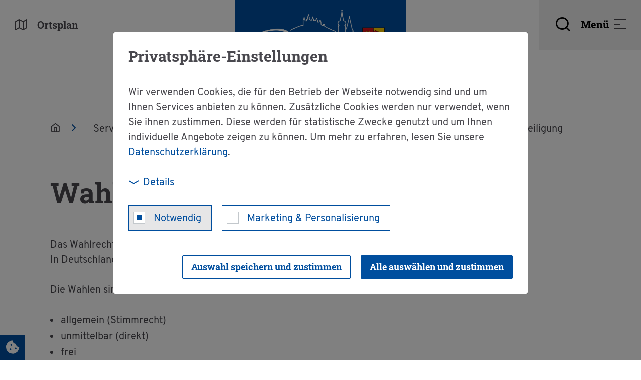

--- FILE ---
content_type: text/html; charset=utf-8
request_url: https://www.gemeinde-bisingen.de/service/verwaltung-buergerservice/lebenslagen-a-z/detailansicht/circumstance/wahlen-und-buergerbeteiligung/
body_size: 9226
content:
<!DOCTYPE html>
<html lang="de">
<head>

<meta charset="utf-8">
<!-- 
	Made by weber.digital (C) 2020

	This website is powered by TYPO3 - inspiring people to share!
	TYPO3 is a free open source Content Management Framework initially created by Kasper Skaarhoj and licensed under GNU/GPL.
	TYPO3 is copyright 1998-2026 of Kasper Skaarhoj. Extensions are copyright of their respective owners.
	Information and contribution at https://typo3.org/
-->


<link rel="icon" href="/fileadmin/images/favicon.ico" type="image/vnd.microsoft.icon">

<meta name="generator" content="TYPO3 CMS">
<meta name="viewport" content="width=device-width, height=device-height, initial-scale=1.0, maximum-scale=1.0, user-scalable=0">
<meta name="twitter:card" content="summary">


<link rel="stylesheet" href="/fileadmin/css/feather.css?1632833005" media="all">
<link rel="stylesheet" href="/fileadmin/css/main.css?1740587421" media="all">
<link rel="stylesheet" href="/typo3conf/ext/wes_maps/Resources/Public/Css/bootstrap-treeview.css?1632127814" media="all">
<link rel="stylesheet" href="/typo3conf/ext/wes_maps/Resources/Public/Css/styles_frontend.css?1678461926" media="all">
<link rel="stylesheet" href="/typo3conf/ext/wes_maps/Resources/Public/Css/linearicons.css?1632127815" media="all">




<script src="/fileadmin/javascript/libs/jquery.min.js?1581001954"></script>
<script src="/fileadmin/javascript/libs/bootstrap.bundle.min.js?1581002467"></script>
<script src="/typo3conf/ext/wes_maps/Resources/Public/JavaScript/bootstrap-treeview.js?1635867859"></script>
<script src="/typo3conf/ext/wes_maps/Resources/Public/JavaScript/infobubble.js?1632127820"></script>
<script src="/typo3conf/ext/wes_maps/Resources/Public/JavaScript/mustache.min.js?1632127819"></script>
<script src="/fileadmin/ext/wes_maps/javascript/wes_maps.js?1727261416"></script>
<script src="/typo3conf/ext/wes_maps/Resources/Public/JavaScript/wes_maps_extend.js?1632127815"></script>



<base href="https://www.gemeinde-bisingen.de/"><title>Gemeinde Bisingen: Lebenslage: Wahlen und Bürgerbeteiligung</title>



<script type="text/plain" data-ignore="1" data-dp-cookieDesc="layout">
    


                <div class="h2 title">Privatsphäre-Einstellungen</div>

                <p class="bodytext">
                    Wir verwenden Cookies, die für den Betrieb der Webseite notwendig sind und um Ihnen Services anbieten zu können. Zusätzliche Cookies werden nur verwendet, wenn Sie ihnen zustimmen. Diese werden für statistische Zwecke genutzt und um Ihnen individuelle Angebote zeigen zu können. Um mehr zu erfahren, lesen Sie unsere <a href="/datenschutz/" target="_blank" rel="noopener noreferrer nofollow">Datenschutzerklärung</a>.
                </p>
            



</script>
<script type="text/plain" data-ignore="1" data-dp-cookieSelect="layout">
    

<div class="dp--cookie-check">

    <div class="custom-control custom-control-inline custom-checkbox"><input
                disabled="disabled"
                class="custom-control-input dp--check-box"
                id="dp--cookie-require"
                type="checkbox"
                value=""
                checked="checked"
            /><label for="dp--cookie-require" class="custom-control-label">
                Notwendig
            </label></div><div class="custom-control custom-control-inline custom-checkbox"><input
                id="dp--cookie-marketing"
                class="custom-control-input dp--check-box"
                value=""
                name="dp--cookie-marketing"
                
            /><label for="dp--cookie-marketing" class="custom-control-label">
                Marketing &amp; Personalisierung
            </label></div>
</div>

</script>
<script type="text/plain" data-ignore="1" data-dp-cookieDetails="layout">
    

<div class="detailsBtnContainer">
    <button class="btn btn-link collapsed" type="button" data-toggle="collapse" data-target="#cookieConsentDetailsCollapse" aria-expanded="false" aria-controls="cookieConsentDetailsCollapse">
        <span class="icon"></span>Details
    </button>
</div>
<div class="collapse" id="cookieConsentDetailsCollapse">
    
                <p class="bodytext">
                    <br>
                    Mit dem Klick auf «Alle auswählen und zustimmen» stimmen Sie dem Gebrauch der Cookies zu.
                    Um Ihre Privatsphäre-Einstellungen anzupassen, wählen Sie die gewünschten Checkboxen aus und klicken Sie auf «Auswahl speichern und zustimmen».
                </p>

                <h3 class="cookieGroupTitle">Notwendig</h3>
                <p class="bodytext">
                    Wir setzen Cookies ein um den Betrieb der Website aufrecht zu erhalten. Beispielsweise um Ihnen dauerhaft die richtige Sprache zur Verfügung zu stellen.
                </p>

                <h3 class="cookieGroupTitle">Marketing &amp; Personalisierung</h3>
                <p class="bodytext">
                    Wir nutzen diese Cookies, um Ihnen maßgeschneiderte Angebote anzuzeigen, während Sie im Internet surfen. Damit dies funktioniert, teilen wir möglicherweise einige Ihrer Suchdaten mit Online Advertisern wie z.B. Google Ads. Wir speichern einige Ihrer Einstellungen, um Ihnen personalisierte Inhalte, die Ihren Interessen entsprechen, bieten zu können.
                </p>
            
</div>

</script>
<script type="text/javascript" data-ignore="1">
    window.cookieconsent_options = {
        js: '/fileadmin/ext/dp_cookieconsent/javascript/cookieconsent.js',
        css: '',
        dpCSS: '',
        overlay: {
            notice: false,
            box: {
                background: 'rgba(0,0,0,.8)',
                text: '#fff'
            },
            btn: {
                background: '#b81839',
                text: '#fff'
            }
        },
        content: {
            message:'Diese Website benutzt Cookies, die für den technischen Betrieb der Website erforderlich sind und stets gesetzt werden. Andere Cookies, um Inhalte und Anzeigen zu personalisieren und die Zugriffe auf unsere Website zu analysieren, werden nur mit Ihrer Zustimmung gesetzt. Außerdem geben wir Informationen zu Ihrer Verwendung unserer Website an unsere Partner für soziale Medien, Werbung und Analysen weiter.',
            dismiss:'Cookies zulassen!',
            allow:'Auswahl speichern und zustimmen',
            'allow-all': 'Alle auswählen und zustimmen',
            deny: 'Ablehnen',
            link:'Mehr Infos',
            href:'/datenschutz/',
            target:'_blank',
            policy: 'Cookies',

            dpRequire: 'Notwendig',
            dpStatistik: 'Statistiken',
            dpMarketing: 'Marketing',

            media: {
                notice: 'Cookie-Hinweis',
                desc: 'Durch das Laden dieser Ressource wird eine Verbindung zu externen Servern hergestellt, die Cookies und andere Tracking-Technologien verwenden, um die Benutzererfahrung zu personalisieren und zu verbessern. Weitere Informationen finden Sie in unserer Datenschutzerklärung.',
                btn: 'Erlaube Cookies und lade diese Ressource',
            },
        },
        enabled: true,
        autoOpen: true || false,
        layout: 'dpextend',
        theme: 'edgeless',
        position: 'bottom-right',
        type: 'opt-in',
        revokable: false,
        checkboxes: {"marketing":"false"},
        dismissOnScroll: parseInt('')||false,
        palette: {
            popup: {
                background: 'rgba(0,0,0,.8)',
                text: '#fff'
            },
            button: {
                background: '#b81839',
                text: '#fff',
            }
        }
    };
</script>
<script type="text/javascript" data-ignore="1" defer src="/fileadmin/ext/dp_cookieconsent/javascript/cookie.js"></script>
<!-- End Cookie Consent plugin -->

<link rel="canonical" href="https://www.gemeinde-bisingen.de/service/verwaltung-buergerservice/lebenslagen-a-z/detailansicht/circumstance/wahlen-und-buergerbeteiligung/"/>

</head>
<body class="hyphenate">
<ul id="skipLinks">
    <li>
        <a href="#navigation">Zur Navigation springen</a>
    </li>
    <li>
        <a href="#content">Zum Inhalt springen</a>
    </li>
</ul>

<a href="#" class="cookieConsentRevoke" id="cookieConsentButtonContainer">
    <span class="icon-cookie-bite-solid"></span>
</a>

<div id="pageContainer">
    <div id="page">
        <div id="headerContainer">
            <header id="header">
    <div class="headerContainerWrap">
        <div class="headerContainer">
            <div class="linksContainer">
                <a href="/service/interaktiver-ortsplan/">
                    <div class="cityMapContainer">
                        <span class="fe fe-map"></span>
                        <span>Ortsplan</span>
                    </div>
                </a>
            </div>

            <div class="logoContainer">
                <a class="navbar-brand" href="/">
                    <img src="fileadmin/images/bisingen_logo_weiss.png" alt="Bisingen Logo" class="logo">
                </a>
            </div>

            <button id="navigation" class="headerMainContainer collapsed"
                aria-expanded="false" aria-haspopup="true" aria-controls="navOverlayContainer"
                data-toggle="collapse" data-target="#navOverlayContainer">
                <span class="searchToggleContainer">
                    <span class="fe fe-search"></span>
                </span>
                <span class="menuText">Menü</span>
                <span class="navigationToggleContainer">
                    <span class="menuIcon">
                        <span></span>
                        <span></span>
                        <span></span>
                    </span>
                    <span class="cross"></span>
                </span>
            </button>
        </div>
    </div>
</header>

<div id="scrolledMenuToggleContainer">
    <div class="scrolledMenu">
        <div class="linksContainer">
            <a tabindex="-1" href="/service/interaktiver-ortsplan/">
                <div class="cityMapContainer">
                    <span class="fe fe-map"></span>
                    <span>Ortsplan</span>
                </div>
            </a>
        </div>

        <div class="logoContainer">
            <a tabindex="-1" class="navbar-brand" href="/">
                <img src="fileadmin/images/bisingen_logo_weiss.png" alt="Bisingen Logo" class="logo">
            </a>
        </div>

        <div class="headerMainContainer collapsed" data-toggle="collapse" data-target="#navOverlayContainer">
            <div class="searchToggleContainer">
                <span class="fe fe-search"></span>
            </div>

            <span class="menuText">Menü</span>

            <div class="navigationToggleContainer">
                <span class="menuIcon">
                    <span></span>
                    <span></span>
                    <span></span>
                </span>
                <span class="cross"></span>
            </div>
        </div>
    </div>
</div>

<div id="navOverlayContainer" class="collapse">
    <div class="navbarContainer">
        <nav id="mainNavigationContainer" class="navbar">
            <ul id="mainNavigation" class="navbar-nav level1"><li class="nav-item hasSub"><a href="/leben/" class="nav-link" role="button">Leben</a><button type="button" name="button" class="nextLevel">
                            <span class="fe fe-chevron-right"></span>
                        </button>                        <ul class="nav level2">
                        <li class="nav-item backLinkContainer">
                            <button type="button" name="button" class="prevLevel">
                                <span class="fe fe-chevron-left"></span>
                                <span class="nav-link">Leben</span>
                            </button>
                        </li><li class="nav-item"><a href="/leben/familienfreundliche-gemeinde/" class="nav-link" role="button">Familienfreundliche Gemeinde</a><ul class="nav level3">
                <li class="nav-item backLinkContainer">
                    <button type="button" name="button" class="prevLevel">
                        <span class="fe fe-chevron-left"></span>
                        <span class="nav-link">Familienfreundliche Gemeinde</span>
                    </button>
                </li></ul></li><li class="nav-item hasSub"><a href="/leben/kinder-jugend/" class="nav-link" role="button">Kinder & Jugend</a><button type="button" name="button" class="nextLevel">
                            <span class="fe fe-chevron-right"></span>
                        </button>                <ul class="nav level3">
                <li class="nav-item backLinkContainer">
                    <button type="button" name="button" class="prevLevel">
                        <span class="fe fe-chevron-left"></span>
                        <span class="nav-link">Kinder & Jugend</span>
                    </button>
                </li><li class="nav-item"><a href="/leben/kinder-jugend/kindertageseinrichtungen/" class="nav-link" role="button">Kindertageseinrichtungen</a><ul class="nav level4">
                <li class="nav-item backLinkContainer">
                    <button type="button" name="button" class="prevLevel">
                        <span class="fe fe-chevron-left"></span>
                        <span class="nav-link">Kindertageseinrichtungen</span>
                    </button>
                </li></ul></li><li class="nav-item"><a href="/leben/kinder-jugend/schulzentrum/" class="nav-link" role="button">Schulzentrum</a><ul class="nav level4">
                <li class="nav-item backLinkContainer">
                    <button type="button" name="button" class="prevLevel">
                        <span class="fe fe-chevron-left"></span>
                        <span class="nav-link">Schulzentrum</span>
                    </button>
                </li></ul></li><li class="nav-item"><a href="/leben/kinder-jugend/musikschule/" class="nav-link" role="button">Musikschule</a><ul class="nav level4">
                <li class="nav-item backLinkContainer">
                    <button type="button" name="button" class="prevLevel">
                        <span class="fe fe-chevron-left"></span>
                        <span class="nav-link">Musikschule</span>
                    </button>
                </li></ul></li><li class="nav-item"><a href="/leben/kinder-jugend/spielplaetze/" class="nav-link" role="button">Spielplätze</a><ul class="nav level4">
                <li class="nav-item backLinkContainer">
                    <button type="button" name="button" class="prevLevel">
                        <span class="fe fe-chevron-left"></span>
                        <span class="nav-link">Spielplätze</span>
                    </button>
                </li></ul></li><li class="nav-item"><a href="/elterntreff/" class="nav-link" role="button">Elterntreff</a><ul class="nav level4">
                <li class="nav-item backLinkContainer">
                    <button type="button" name="button" class="prevLevel">
                        <span class="fe fe-chevron-left"></span>
                        <span class="nav-link">Elterntreff</span>
                    </button>
                </li></ul></li><li class="nav-item"><a href="/leben/kinder-jugend/kinder-und-jugendbuero/" class="nav-link" role="button">Kinder- und Jugendbüro</a><ul class="nav level4">
                <li class="nav-item backLinkContainer">
                    <button type="button" name="button" class="prevLevel">
                        <span class="fe fe-chevron-left"></span>
                        <span class="nav-link">Kinder- und Jugendbüro</span>
                    </button>
                </li></ul></li><li class="nav-item"><a href="/leben/kinder-jugend/kernzeitraben/" class="nav-link" role="button">Kernzeitraben</a><ul class="nav level4">
                <li class="nav-item backLinkContainer">
                    <button type="button" name="button" class="prevLevel">
                        <span class="fe fe-chevron-left"></span>
                        <span class="nav-link">Kernzeitraben</span>
                    </button>
                </li></ul></li></ul></li><li class="nav-item"><a href="/leben/seniorinnen-und-senioren/" class="nav-link" role="button">Seniorinnen und Senioren</a><ul class="nav level3">
                <li class="nav-item backLinkContainer">
                    <button type="button" name="button" class="prevLevel">
                        <span class="fe fe-chevron-left"></span>
                        <span class="nav-link">Seniorinnen und Senioren</span>
                    </button>
                </li></ul></li><li class="nav-item hasSub"><a href="/leben/gesundheit/" class="nav-link" role="button">Gesundheit</a><button type="button" name="button" class="nextLevel">
                            <span class="fe fe-chevron-right"></span>
                        </button>                <ul class="nav level3">
                <li class="nav-item backLinkContainer">
                    <button type="button" name="button" class="prevLevel">
                        <span class="fe fe-chevron-left"></span>
                        <span class="nav-link">Gesundheit</span>
                    </button>
                </li><li class="nav-item"><a href="/leben/gesundheit/aerzte/" class="nav-link" role="button">Ärzte</a><ul class="nav level4">
                <li class="nav-item backLinkContainer">
                    <button type="button" name="button" class="prevLevel">
                        <span class="fe fe-chevron-left"></span>
                        <span class="nav-link">Ärzte</span>
                    </button>
                </li></ul></li><li class="nav-item"><a href="/leben/gesundheit/apotheken/" class="nav-link" role="button">Apotheken</a><ul class="nav level4">
                <li class="nav-item backLinkContainer">
                    <button type="button" name="button" class="prevLevel">
                        <span class="fe fe-chevron-left"></span>
                        <span class="nav-link">Apotheken</span>
                    </button>
                </li></ul></li></ul></li><li class="nav-item hasSub"><a href="/leben/bauen-wohnen/" class="nav-link" role="button">Bauen & Wohnen</a><button type="button" name="button" class="nextLevel">
                            <span class="fe fe-chevron-right"></span>
                        </button>                <ul class="nav level3">
                <li class="nav-item backLinkContainer">
                    <button type="button" name="button" class="prevLevel">
                        <span class="fe fe-chevron-left"></span>
                        <span class="nav-link">Bauen & Wohnen</span>
                    </button>
                </li><li class="nav-item"><a href="/leben/bauen-wohnen/neubaugebiete/" class="nav-link" role="button">Bauplätze der Kommune</a><ul class="nav level4">
                <li class="nav-item backLinkContainer">
                    <button type="button" name="button" class="prevLevel">
                        <span class="fe fe-chevron-left"></span>
                        <span class="nav-link">Bauplätze der Kommune</span>
                    </button>
                </li></ul></li><li class="nav-item"><a href="/leben/bauen-wohnen/bauplaetze-von-privat/" class="nav-link" role="button">Privatbauplätze</a><ul class="nav level4">
                <li class="nav-item backLinkContainer">
                    <button type="button" name="button" class="prevLevel">
                        <span class="fe fe-chevron-left"></span>
                        <span class="nav-link">Privatbauplätze</span>
                    </button>
                </li></ul></li><li class="nav-item"><a href="/leben/bauen-wohnen/foerderprogramme/" class="nav-link" role="button">Förderprogramme</a><ul class="nav level4">
                <li class="nav-item backLinkContainer">
                    <button type="button" name="button" class="prevLevel">
                        <span class="fe fe-chevron-left"></span>
                        <span class="nav-link">Förderprogramme</span>
                    </button>
                </li></ul></li></ul></li><li class="nav-item hasSub"><a href="/leben/freizeit/" class="nav-link" role="button">Freizeit</a><button type="button" name="button" class="nextLevel">
                            <span class="fe fe-chevron-right"></span>
                        </button>                <ul class="nav level3">
                <li class="nav-item backLinkContainer">
                    <button type="button" name="button" class="prevLevel">
                        <span class="fe fe-chevron-left"></span>
                        <span class="nav-link">Freizeit</span>
                    </button>
                </li><li class="nav-item"><a href="/leben/freizeit/buergerhaeuser/" class="nav-link" role="button">Bürgerhäuser</a><ul class="nav level4">
                <li class="nav-item backLinkContainer">
                    <button type="button" name="button" class="prevLevel">
                        <span class="fe fe-chevron-left"></span>
                        <span class="nav-link">Bürgerhäuser</span>
                    </button>
                </li></ul></li><li class="nav-item"><a href="/leben/freizeit/hohenzollernhalle/" class="nav-link" role="button">Hohenzollernhalle</a><ul class="nav level4">
                <li class="nav-item backLinkContainer">
                    <button type="button" name="button" class="prevLevel">
                        <span class="fe fe-chevron-left"></span>
                        <span class="nav-link">Hohenzollernhalle</span>
                    </button>
                </li></ul></li><li class="nav-item"><a href="/leben/freizeit/gemeindehallen/" class="nav-link" role="button">Gemeindehallen</a><ul class="nav level4">
                <li class="nav-item backLinkContainer">
                    <button type="button" name="button" class="prevLevel">
                        <span class="fe fe-chevron-left"></span>
                        <span class="nav-link">Gemeindehallen</span>
                    </button>
                </li></ul></li><li class="nav-item"><a href="/leben/freizeit/sportanlagen/" class="nav-link" role="button">Sportanlagen</a><ul class="nav level4">
                <li class="nav-item backLinkContainer">
                    <button type="button" name="button" class="prevLevel">
                        <span class="fe fe-chevron-left"></span>
                        <span class="nav-link">Sportanlagen</span>
                    </button>
                </li></ul></li><li class="nav-item"><a href="/leben/freizeit/sporthalle/" class="nav-link" role="button">Sporthalle</a><ul class="nav level4">
                <li class="nav-item backLinkContainer">
                    <button type="button" name="button" class="prevLevel">
                        <span class="fe fe-chevron-left"></span>
                        <span class="nav-link">Sporthalle</span>
                    </button>
                </li></ul></li></ul></li><li class="nav-item"><a href="/leben/gemeindebuecherei/" class="nav-link" role="button">Gemeindebücherei</a><ul class="nav level3">
                <li class="nav-item backLinkContainer">
                    <button type="button" name="button" class="prevLevel">
                        <span class="fe fe-chevron-left"></span>
                        <span class="nav-link">Gemeindebücherei</span>
                    </button>
                </li></ul></li><li class="nav-item"><a href="/leben/volkshochschule/" class="nav-link" role="button">Volkshochschule</a><ul class="nav level3">
                <li class="nav-item backLinkContainer">
                    <button type="button" name="button" class="prevLevel">
                        <span class="fe fe-chevron-left"></span>
                        <span class="nav-link">Volkshochschule</span>
                    </button>
                </li></ul></li><li class="nav-item"><a href="/leben/soziale-einrichtungen/" class="nav-link" role="button">Soziale Einrichtungen</a><ul class="nav level3">
                <li class="nav-item backLinkContainer">
                    <button type="button" name="button" class="prevLevel">
                        <span class="fe fe-chevron-left"></span>
                        <span class="nav-link">Soziale Einrichtungen</span>
                    </button>
                </li></ul></li><li class="nav-item"><a href="/leben/kirchen/" class="nav-link" role="button">Kirchen</a><ul class="nav level3">
                <li class="nav-item backLinkContainer">
                    <button type="button" name="button" class="prevLevel">
                        <span class="fe fe-chevron-left"></span>
                        <span class="nav-link">Kirchen</span>
                    </button>
                </li></ul></li><li class="nav-item"><a href="/leben/vereine/" class="nav-link" role="button">Vereine</a><ul class="nav level3">
                <li class="nav-item backLinkContainer">
                    <button type="button" name="button" class="prevLevel">
                        <span class="fe fe-chevron-left"></span>
                        <span class="nav-link">Vereine</span>
                    </button>
                </li></ul></li></ul></li><li class="nav-item hasSub"><a href="/schaffen/" class="nav-link" role="button">Arbeiten</a><button type="button" name="button" class="nextLevel">
                            <span class="fe fe-chevron-right"></span>
                        </button>                        <ul class="nav level2">
                        <li class="nav-item backLinkContainer">
                            <button type="button" name="button" class="prevLevel">
                                <span class="fe fe-chevron-left"></span>
                                <span class="nav-link">Arbeiten</span>
                            </button>
                        </li><li class="nav-item"><a href="/schaffen/standort-bisingen/" class="nav-link" role="button">Standort Bisingen</a><ul class="nav level3">
                <li class="nav-item backLinkContainer">
                    <button type="button" name="button" class="prevLevel">
                        <span class="fe fe-chevron-left"></span>
                        <span class="nav-link">Standort Bisingen</span>
                    </button>
                </li></ul></li><li class="nav-item"><a href="/schaffen/gewerbliche-bauplaetze/" class="nav-link" role="button">Gewerbliche Bauplätze</a><ul class="nav level3">
                <li class="nav-item backLinkContainer">
                    <button type="button" name="button" class="prevLevel">
                        <span class="fe fe-chevron-left"></span>
                        <span class="nav-link">Gewerbliche Bauplätze</span>
                    </button>
                </li></ul></li><li class="nav-item"><a href="/schaffen/ausschreibungen/" class="nav-link" role="button">Ausschreibungen</a><ul class="nav level3">
                <li class="nav-item backLinkContainer">
                    <button type="button" name="button" class="prevLevel">
                        <span class="fe fe-chevron-left"></span>
                        <span class="nav-link">Ausschreibungen</span>
                    </button>
                </li></ul></li><li class="nav-item"><a href="/schaffen/foerdermoeglichkeiten/" class="nav-link" role="button">Fördermöglichkeiten</a><ul class="nav level3">
                <li class="nav-item backLinkContainer">
                    <button type="button" name="button" class="prevLevel">
                        <span class="fe fe-chevron-left"></span>
                        <span class="nav-link">Fördermöglichkeiten</span>
                    </button>
                </li></ul></li><li class="nav-item"><a href="/schaffen/hgv/" class="nav-link" role="button">HGV</a><ul class="nav level3">
                <li class="nav-item backLinkContainer">
                    <button type="button" name="button" class="prevLevel">
                        <span class="fe fe-chevron-left"></span>
                        <span class="nav-link">HGV</span>
                    </button>
                </li></ul></li><li class="nav-item"><a href="/interkommunales-gewerbegebiet/" class="nav-link" role="button">Mögliches interkommunales Gewerbegebiet</a><ul class="nav level3">
                <li class="nav-item backLinkContainer">
                    <button type="button" name="button" class="prevLevel">
                        <span class="fe fe-chevron-left"></span>
                        <span class="nav-link">Mögliches interkommunales Gewerbegebiet</span>
                    </button>
                </li></ul></li><li class="nav-item"><a href="/schaffen/stellenangebote/" class="nav-link" role="button">Stellenangebote</a><ul class="nav level3">
                <li class="nav-item backLinkContainer">
                    <button type="button" name="button" class="prevLevel">
                        <span class="fe fe-chevron-left"></span>
                        <span class="nav-link">Stellenangebote</span>
                    </button>
                </li></ul></li></ul></li><li class="nav-item hasSub"><a href="/entdecken/" class="nav-link" role="button">Entdecken</a><button type="button" name="button" class="nextLevel">
                            <span class="fe fe-chevron-right"></span>
                        </button>                        <ul class="nav level2">
                        <li class="nav-item backLinkContainer">
                            <button type="button" name="button" class="prevLevel">
                                <span class="fe fe-chevron-left"></span>
                                <span class="nav-link">Entdecken</span>
                            </button>
                        </li><li class="nav-item hasSub"><a href="/entdecken/sehenswertes/" class="nav-link" role="button">Sehenswertes</a><button type="button" name="button" class="nextLevel">
                            <span class="fe fe-chevron-right"></span>
                        </button>                <ul class="nav level3">
                <li class="nav-item backLinkContainer">
                    <button type="button" name="button" class="prevLevel">
                        <span class="fe fe-chevron-left"></span>
                        <span class="nav-link">Sehenswertes</span>
                    </button>
                </li><li class="nav-item"><a href="/entdecken/sehenswertes/burg-hohenzollern/" class="nav-link" role="button">Burg Hohenzollern</a><ul class="nav level4">
                <li class="nav-item backLinkContainer">
                    <button type="button" name="button" class="prevLevel">
                        <span class="fe fe-chevron-left"></span>
                        <span class="nav-link">Burg Hohenzollern</span>
                    </button>
                </li></ul></li><li class="nav-item"><a href="/entdecken/sehenswertes/museum-kz-bisingen/" class="nav-link" role="button">Museum KZ Bisingen</a><ul class="nav level4">
                <li class="nav-item backLinkContainer">
                    <button type="button" name="button" class="prevLevel">
                        <span class="fe fe-chevron-left"></span>
                        <span class="nav-link">Museum KZ Bisingen</span>
                    </button>
                </li></ul></li><li class="nav-item"><a href="/entdecken/sehenswertes/bisinger-fasnet/" class="nav-link" role="button">Bisinger Fasnet</a><ul class="nav level4">
                <li class="nav-item backLinkContainer">
                    <button type="button" name="button" class="prevLevel">
                        <span class="fe fe-chevron-left"></span>
                        <span class="nav-link">Bisinger Fasnet</span>
                    </button>
                </li></ul></li><li class="nav-item"><a href="/entdecken/sehenswertes/feiern-in-bisingen/" class="nav-link" role="button">Feiern in Bisingen</a><ul class="nav level4">
                <li class="nav-item backLinkContainer">
                    <button type="button" name="button" class="prevLevel">
                        <span class="fe fe-chevron-left"></span>
                        <span class="nav-link">Feiern in Bisingen</span>
                    </button>
                </li></ul></li><li class="nav-item"><a href="/entdecken/sehenswertes/natur-landschaft/" class="nav-link" role="button">Natur & Landschaft</a><ul class="nav level4">
                <li class="nav-item backLinkContainer">
                    <button type="button" name="button" class="prevLevel">
                        <span class="fe fe-chevron-left"></span>
                        <span class="nav-link">Natur & Landschaft</span>
                    </button>
                </li></ul></li></ul></li><li class="nav-item hasSub"><a href="/entdecken/das-ist-bisingen/" class="nav-link" role="button">Das ist Bisingen</a><button type="button" name="button" class="nextLevel">
                            <span class="fe fe-chevron-right"></span>
                        </button>                <ul class="nav level3">
                <li class="nav-item backLinkContainer">
                    <button type="button" name="button" class="prevLevel">
                        <span class="fe fe-chevron-left"></span>
                        <span class="nav-link">Das ist Bisingen</span>
                    </button>
                </li><li class="nav-item hasSub"><a href="/entdecken/das-ist-bisingen/ortsteile/" class="nav-link" role="button">Ortsteile</a><button type="button" name="button" class="nextLevel">
                            <span class="fe fe-chevron-right"></span>
                        </button>                <ul class="nav level4">
                <li class="nav-item backLinkContainer">
                    <button type="button" name="button" class="prevLevel">
                        <span class="fe fe-chevron-left"></span>
                        <span class="nav-link">Ortsteile</span>
                    </button>
                </li><li class="nav-item"><a href="/entdecken/das-ist-bisingen/ortsteile/bisingen/" class="nav-link" role="button">Bisingen</a><ul class="nav level4">
                <li class="nav-item backLinkContainer">
                    <button type="button" name="button" class="prevLevel">
                        <span class="fe fe-chevron-left"></span>
                        <span class="nav-link">Bisingen</span>
                    </button>
                </li></ul></li><li class="nav-item"><a href="/entdecken/das-ist-bisingen/ortsteile/steinhofen/" class="nav-link" role="button">Steinhofen</a><ul class="nav level4">
                <li class="nav-item backLinkContainer">
                    <button type="button" name="button" class="prevLevel">
                        <span class="fe fe-chevron-left"></span>
                        <span class="nav-link">Steinhofen</span>
                    </button>
                </li></ul></li><li class="nav-item"><a href="/entdecken/das-ist-bisingen/ortsteile/thanheim/" class="nav-link" role="button">Thanheim</a><ul class="nav level4">
                <li class="nav-item backLinkContainer">
                    <button type="button" name="button" class="prevLevel">
                        <span class="fe fe-chevron-left"></span>
                        <span class="nav-link">Thanheim</span>
                    </button>
                </li></ul></li><li class="nav-item"><a href="/entdecken/das-ist-bisingen/ortsteile/wessingen/" class="nav-link" role="button">Wessingen</a><ul class="nav level4">
                <li class="nav-item backLinkContainer">
                    <button type="button" name="button" class="prevLevel">
                        <span class="fe fe-chevron-left"></span>
                        <span class="nav-link">Wessingen</span>
                    </button>
                </li></ul></li><li class="nav-item"><a href="/entdecken/das-ist-bisingen/ortsteile/zimmern/" class="nav-link" role="button">Zimmern</a><ul class="nav level4">
                <li class="nav-item backLinkContainer">
                    <button type="button" name="button" class="prevLevel">
                        <span class="fe fe-chevron-left"></span>
                        <span class="nav-link">Zimmern</span>
                    </button>
                </li></ul></li></ul></li><li class="nav-item"><a href="/entdecken/das-ist-bisingen/zahlen-und-fakten/" class="nav-link" role="button">Zahlen und Fakten</a><ul class="nav level4">
                <li class="nav-item backLinkContainer">
                    <button type="button" name="button" class="prevLevel">
                        <span class="fe fe-chevron-left"></span>
                        <span class="nav-link">Zahlen und Fakten</span>
                    </button>
                </li></ul></li></ul></li><li class="nav-item"><a href="/entdecken/geschichte/" class="nav-link" role="button">Geschichte</a><ul class="nav level3">
                <li class="nav-item backLinkContainer">
                    <button type="button" name="button" class="prevLevel">
                        <span class="fe fe-chevron-left"></span>
                        <span class="nav-link">Geschichte</span>
                    </button>
                </li></ul></li><li class="nav-item"><a href="/entdecken/gastronomie/" class="nav-link" role="button">Gastronomie</a><ul class="nav level3">
                <li class="nav-item backLinkContainer">
                    <button type="button" name="button" class="prevLevel">
                        <span class="fe fe-chevron-left"></span>
                        <span class="nav-link">Gastronomie</span>
                    </button>
                </li></ul></li><li class="nav-item hasSub"><a href="/entdecken/wandern/" class="nav-link" role="button">Wandern</a><button type="button" name="button" class="nextLevel">
                            <span class="fe fe-chevron-right"></span>
                        </button>                <ul class="nav level3">
                <li class="nav-item backLinkContainer">
                    <button type="button" name="button" class="prevLevel">
                        <span class="fe fe-chevron-left"></span>
                        <span class="nav-link">Wandern</span>
                    </button>
                </li><li class="nav-item"><a href="/entdecken/wandern/rund-um-die-burg/" class="nav-link" role="button">Rund um die Burg</a><ul class="nav level4">
                <li class="nav-item backLinkContainer">
                    <button type="button" name="button" class="prevLevel">
                        <span class="fe fe-chevron-left"></span>
                        <span class="nav-link">Rund um die Burg</span>
                    </button>
                </li></ul></li><li class="nav-item"><a href="/entdecken/wandern/hohenzollern-runde/" class="nav-link" role="button">Hohenzollern-Runde</a><ul class="nav level4">
                <li class="nav-item backLinkContainer">
                    <button type="button" name="button" class="prevLevel">
                        <span class="fe fe-chevron-left"></span>
                        <span class="nav-link">Hohenzollern-Runde</span>
                    </button>
                </li></ul></li><li class="nav-item"><a href="/entdecken/wandern/kaiserweg-bisingen/" class="nav-link" role="button">Kaiserweg Bisingen</a><ul class="nav level4">
                <li class="nav-item backLinkContainer">
                    <button type="button" name="button" class="prevLevel">
                        <span class="fe fe-chevron-left"></span>
                        <span class="nav-link">Kaiserweg Bisingen</span>
                    </button>
                </li></ul></li><li class="nav-item"><a href="/entdecken/wandern/rundweg-zeller-horn/" class="nav-link" role="button">Rundweg Zeller Horn</a><ul class="nav level4">
                <li class="nav-item backLinkContainer">
                    <button type="button" name="button" class="prevLevel">
                        <span class="fe fe-chevron-left"></span>
                        <span class="nav-link">Rundweg Zeller Horn</span>
                    </button>
                </li></ul></li><li class="nav-item"><a href="/entdecken/wandern/bisinger-berg/" class="nav-link" role="button">Bisinger Berg</a><ul class="nav level4">
                <li class="nav-item backLinkContainer">
                    <button type="button" name="button" class="prevLevel">
                        <span class="fe fe-chevron-left"></span>
                        <span class="nav-link">Bisinger Berg</span>
                    </button>
                </li></ul></li><li class="nav-item"><a href="/entdecken/wandern/burgruine-ror/" class="nav-link" role="button">Burgruine Ror</a><ul class="nav level4">
                <li class="nav-item backLinkContainer">
                    <button type="button" name="button" class="prevLevel">
                        <span class="fe fe-chevron-left"></span>
                        <span class="nav-link">Burgruine Ror</span>
                    </button>
                </li></ul></li><li class="nav-item"><a href="/entdecken/wandern/talweg/" class="nav-link" role="button">Talweg</a><ul class="nav level4">
                <li class="nav-item backLinkContainer">
                    <button type="button" name="button" class="prevLevel">
                        <span class="fe fe-chevron-left"></span>
                        <span class="nav-link">Talweg</span>
                    </button>
                </li></ul></li></ul></li><li class="nav-item"><a href="/entdecken/partnerschaft/" class="nav-link" role="button">Partnerschaft</a><ul class="nav level3">
                <li class="nav-item backLinkContainer">
                    <button type="button" name="button" class="prevLevel">
                        <span class="fe fe-chevron-left"></span>
                        <span class="nav-link">Partnerschaft</span>
                    </button>
                </li></ul></li></ul></li><li class="nav-item hasSub active"><a href="/service/" class="nav-link" role="button">Service</a><button type="button" name="button" class="nextLevel">
                            <span class="fe fe-chevron-right"></span>
                        </button>                        <ul class="nav level2">
                        <li class="nav-item backLinkContainer">
                            <button type="button" name="button" class="prevLevel">
                                <span class="fe fe-chevron-left"></span>
                                <span class="nav-link">Service</span>
                            </button>
                        </li><li class="nav-item"><a href="/service/grusswort/" class="nav-link" role="button">Grußwort</a><ul class="nav level3">
                <li class="nav-item backLinkContainer">
                    <button type="button" name="button" class="prevLevel">
                        <span class="fe fe-chevron-left"></span>
                        <span class="nav-link">Grußwort</span>
                    </button>
                </li></ul></li><li class="nav-item"><a href="/service/einwohnersprechstunde/" class="nav-link" role="button">Einwohnersprechstunde</a><ul class="nav level3">
                <li class="nav-item backLinkContainer">
                    <button type="button" name="button" class="prevLevel">
                        <span class="fe fe-chevron-left"></span>
                        <span class="nav-link">Einwohnersprechstunde</span>
                    </button>
                </li></ul></li><li class="nav-item hasSub"><a href="/service/aktuelles/" class="nav-link" role="button">Aktuelles</a><button type="button" name="button" class="nextLevel">
                            <span class="fe fe-chevron-right"></span>
                        </button>                <ul class="nav level3">
                <li class="nav-item backLinkContainer">
                    <button type="button" name="button" class="prevLevel">
                        <span class="fe fe-chevron-left"></span>
                        <span class="nav-link">Aktuelles</span>
                    </button>
                </li><li class="nav-item"><a href="/service/aktuelles/starkregengefahrenkarten/" class="nav-link" role="button">Starkregengefahrenkarten</a><ul class="nav level4">
                <li class="nav-item backLinkContainer">
                    <button type="button" name="button" class="prevLevel">
                        <span class="fe fe-chevron-left"></span>
                        <span class="nav-link">Starkregengefahrenkarten</span>
                    </button>
                </li></ul></li><li class="nav-item hasSub"><a href="/service/aktuelles/termine/" class="nav-link" role="button">Veranstaltungen & Termine</a><button type="button" name="button" class="nextLevel">
                            <span class="fe fe-chevron-right"></span>
                        </button>                <ul class="nav level4">
                <li class="nav-item backLinkContainer">
                    <button type="button" name="button" class="prevLevel">
                        <span class="fe fe-chevron-left"></span>
                        <span class="nav-link">Veranstaltungen & Termine</span>
                    </button>
                </li><li class="nav-item"><a href="/service/aktuelles/termine/veranstaltungen/" class="nav-link" role="button">Veranstaltungen</a><ul class="nav level4">
                <li class="nav-item backLinkContainer">
                    <button type="button" name="button" class="prevLevel">
                        <span class="fe fe-chevron-left"></span>
                        <span class="nav-link">Veranstaltungen</span>
                    </button>
                </li></ul></li><li class="nav-item"><a href="/service/aktuelles/termine/gemeinderatssitzungen/" class="nav-link" role="button">Gemeinderatssitzungen</a><ul class="nav level4">
                <li class="nav-item backLinkContainer">
                    <button type="button" name="button" class="prevLevel">
                        <span class="fe fe-chevron-left"></span>
                        <span class="nav-link">Gemeinderatssitzungen</span>
                    </button>
                </li></ul></li></ul></li><li class="nav-item"><a href="/schaffen/ausschreibungen/" class="nav-link" role="button">Ausschreibungen</a><ul class="nav level4">
                <li class="nav-item backLinkContainer">
                    <button type="button" name="button" class="prevLevel">
                        <span class="fe fe-chevron-left"></span>
                        <span class="nav-link">Ausschreibungen</span>
                    </button>
                </li></ul></li><li class="nav-item"><a href="/service/aktuelles/amtsblatt/" class="nav-link" role="button">Nachrichten aus der Gemeinde</a><ul class="nav level4">
                <li class="nav-item backLinkContainer">
                    <button type="button" name="button" class="prevLevel">
                        <span class="fe fe-chevron-left"></span>
                        <span class="nav-link">Nachrichten aus der Gemeinde</span>
                    </button>
                </li></ul></li><li class="nav-item"><a href="/schaffen/stellenangebote/" class="nav-link" role="button">Stellenangebote</a><ul class="nav level4">
                <li class="nav-item backLinkContainer">
                    <button type="button" name="button" class="prevLevel">
                        <span class="fe fe-chevron-left"></span>
                        <span class="nav-link">Stellenangebote</span>
                    </button>
                </li></ul></li><li class="nav-item"><a href="/service/aktuelles/verkehrsrechtliche-anordnungen/" class="nav-link" role="button">Verkehrsrechtliche Anordnungen</a><ul class="nav level4">
                <li class="nav-item backLinkContainer">
                    <button type="button" name="button" class="prevLevel">
                        <span class="fe fe-chevron-left"></span>
                        <span class="nav-link">Verkehrsrechtliche Anordnungen</span>
                    </button>
                </li></ul></li><li class="nav-item"><a href="https://www.maute-areal.de/aktuelles-und-termine/" target="_blank" class="nav-link" role="button" rel="noreferrer">Entwicklung Maute-Areal</a><ul class="nav level4">
                <li class="nav-item backLinkContainer">
                    <button type="button" name="button" class="prevLevel">
                        <span class="fe fe-chevron-left"></span>
                        <span class="nav-link">Entwicklung Maute-Areal</span>
                    </button>
                </li></ul></li><li class="nav-item"><a href="/service/aktuelles/webcam/" class="nav-link" role="button">Webcam</a><ul class="nav level4">
                <li class="nav-item backLinkContainer">
                    <button type="button" name="button" class="prevLevel">
                        <span class="fe fe-chevron-left"></span>
                        <span class="nav-link">Webcam</span>
                    </button>
                </li></ul></li><li class="nav-item"><a href="/service/aktuelles/bundestagswahl-2025/" class="nav-link" role="button">Landtagswahl 2026</a><ul class="nav level4">
                <li class="nav-item backLinkContainer">
                    <button type="button" name="button" class="prevLevel">
                        <span class="fe fe-chevron-left"></span>
                        <span class="nav-link">Landtagswahl 2026</span>
                    </button>
                </li></ul></li><li class="nav-item"><a href="/service/aktuelles/wahlen-2024/" class="nav-link" role="button">Wahlen</a><ul class="nav level4">
                <li class="nav-item backLinkContainer">
                    <button type="button" name="button" class="prevLevel">
                        <span class="fe fe-chevron-left"></span>
                        <span class="nav-link">Wahlen</span>
                    </button>
                </li></ul></li></ul></li><li class="nav-item hasSub active"><a href="/service/verwaltung-buergerservice/" class="nav-link" role="button">Verwaltung & Bürgerservice</a><button type="button" name="button" class="nextLevel">
                            <span class="fe fe-chevron-right"></span>
                        </button>                <ul class="nav level3">
                <li class="nav-item backLinkContainer">
                    <button type="button" name="button" class="prevLevel">
                        <span class="fe fe-chevron-left"></span>
                        <span class="nav-link">Verwaltung & Bürgerservice</span>
                    </button>
                </li><li class="nav-item"><a href="/service/verwaltung-buergerservice/dienstleistungen-a-z/" class="nav-link" role="button">Dienstleistungen A-Z</a><ul class="nav level4">
                <li class="nav-item backLinkContainer">
                    <button type="button" name="button" class="prevLevel">
                        <span class="fe fe-chevron-left"></span>
                        <span class="nav-link">Dienstleistungen A-Z</span>
                    </button>
                </li></ul></li><li class="nav-item active"><a href="/service/verwaltung-buergerservice/lebenslagen-a-z/" class="nav-link" role="button">Lebenslagen A-Z</a><ul class="nav level4">
                <li class="nav-item backLinkContainer">
                    <button type="button" name="button" class="prevLevel">
                        <span class="fe fe-chevron-left"></span>
                        <span class="nav-link">Lebenslagen A-Z</span>
                    </button>
                </li></ul></li><li class="nav-item"><a href="/service/verwaltung-buergerservice/downloads-formulare/" class="nav-link" role="button">Downloads & Formulare</a><ul class="nav level4">
                <li class="nav-item backLinkContainer">
                    <button type="button" name="button" class="prevLevel">
                        <span class="fe fe-chevron-left"></span>
                        <span class="nav-link">Downloads & Formulare</span>
                    </button>
                </li></ul></li><li class="nav-item"><a href="/service/verwaltung-buergerservice/mitarbeiter-a-z/" class="nav-link" role="button">Mitarbeiter A-Z</a><ul class="nav level4">
                <li class="nav-item backLinkContainer">
                    <button type="button" name="button" class="prevLevel">
                        <span class="fe fe-chevron-left"></span>
                        <span class="nav-link">Mitarbeiter A-Z</span>
                    </button>
                </li></ul></li><li class="nav-item"><a href="/service/verwaltung-buergerservice/aemter-a-z/" class="nav-link" role="button">Ämter A-Z</a><ul class="nav level4">
                <li class="nav-item backLinkContainer">
                    <button type="button" name="button" class="prevLevel">
                        <span class="fe fe-chevron-left"></span>
                        <span class="nav-link">Ämter A-Z</span>
                    </button>
                </li></ul></li><li class="nav-item"><a href="/service/verwaltung-buergerservice/ortsrecht/" class="nav-link" role="button">Öffentliche Bekanntmachungen & Ortsrecht</a><ul class="nav level4">
                <li class="nav-item backLinkContainer">
                    <button type="button" name="button" class="prevLevel">
                        <span class="fe fe-chevron-left"></span>
                        <span class="nav-link">Öffentliche Bekanntmachungen & Ortsrecht</span>
                    </button>
                </li></ul></li><li class="nav-item"><a href="/service/verwaltung-buergerservice/haushaltsplan/" class="nav-link" role="button">Haushaltsplan</a><ul class="nav level4">
                <li class="nav-item backLinkContainer">
                    <button type="button" name="button" class="prevLevel">
                        <span class="fe fe-chevron-left"></span>
                        <span class="nav-link">Haushaltsplan</span>
                    </button>
                </li></ul></li><li class="nav-item"><a href="/service/verwaltung-buergerservice/steuern-gebuehren/" class="nav-link" role="button">Steuern & Gebühren</a><ul class="nav level4">
                <li class="nav-item backLinkContainer">
                    <button type="button" name="button" class="prevLevel">
                        <span class="fe fe-chevron-left"></span>
                        <span class="nav-link">Steuern & Gebühren</span>
                    </button>
                </li></ul></li><li class="nav-item"><a href="/service/verwaltung-buergerservice/verwaltungsgemeinschaft/" class="nav-link" role="button">Verwaltungsgemeinschaft</a><ul class="nav level4">
                <li class="nav-item backLinkContainer">
                    <button type="button" name="button" class="prevLevel">
                        <span class="fe fe-chevron-left"></span>
                        <span class="nav-link">Verwaltungsgemeinschaft</span>
                    </button>
                </li></ul></li></ul></li><li class="nav-item"><a href="/service/einrichtungen/" class="nav-link" role="button">Einrichtungen</a><ul class="nav level3">
                <li class="nav-item backLinkContainer">
                    <button type="button" name="button" class="prevLevel">
                        <span class="fe fe-chevron-left"></span>
                        <span class="nav-link">Einrichtungen</span>
                    </button>
                </li></ul></li><li class="nav-item hasSub"><a href="/service/gemeinderat/" class="nav-link" role="button">Gemeinderat</a><button type="button" name="button" class="nextLevel">
                            <span class="fe fe-chevron-right"></span>
                        </button>                <ul class="nav level3">
                <li class="nav-item backLinkContainer">
                    <button type="button" name="button" class="prevLevel">
                        <span class="fe fe-chevron-left"></span>
                        <span class="nav-link">Gemeinderat</span>
                    </button>
                </li><li class="nav-item"><a href="/service/gemeinderat/allgemeine-infos/" class="nav-link" role="button">Allgemeine Infos</a><ul class="nav level4">
                <li class="nav-item backLinkContainer">
                    <button type="button" name="button" class="prevLevel">
                        <span class="fe fe-chevron-left"></span>
                        <span class="nav-link">Allgemeine Infos</span>
                    </button>
                </li></ul></li><li class="nav-item"><a href="/service/gemeinderat/mitglieder/" class="nav-link" role="button">Mitglieder</a><ul class="nav level4">
                <li class="nav-item backLinkContainer">
                    <button type="button" name="button" class="prevLevel">
                        <span class="fe fe-chevron-left"></span>
                        <span class="nav-link">Mitglieder</span>
                    </button>
                </li></ul></li><li class="nav-item"><a href="/service/gemeinderat/ausschuesse/" class="nav-link" role="button">Ausschüsse</a><ul class="nav level4">
                <li class="nav-item backLinkContainer">
                    <button type="button" name="button" class="prevLevel">
                        <span class="fe fe-chevron-left"></span>
                        <span class="nav-link">Ausschüsse</span>
                    </button>
                </li></ul></li><li class="nav-item"><a href="/service/gemeinderat/rats-informations-system/" class="nav-link" role="button">Ratsinformationssystem</a><ul class="nav level4">
                <li class="nav-item backLinkContainer">
                    <button type="button" name="button" class="prevLevel">
                        <span class="fe fe-chevron-left"></span>
                        <span class="nav-link">Ratsinformationssystem</span>
                    </button>
                </li></ul></li></ul></li><li class="nav-item"><a href="/service/ortschaftsverwaltungen/ortschaftsraete/" class="nav-link" role="button">Ortschaftsräte</a><ul class="nav level3">
                <li class="nav-item backLinkContainer">
                    <button type="button" name="button" class="prevLevel">
                        <span class="fe fe-chevron-left"></span>
                        <span class="nav-link">Ortschaftsräte</span>
                    </button>
                </li></ul></li><li class="nav-item"><a href="/service/interaktiver-ortsplan/" class="nav-link" role="button">Interaktiver Ortsplan</a><ul class="nav level3">
                <li class="nav-item backLinkContainer">
                    <button type="button" name="button" class="prevLevel">
                        <span class="fe fe-chevron-left"></span>
                        <span class="nav-link">Interaktiver Ortsplan</span>
                    </button>
                </li></ul></li><li class="nav-item"><a href="/service/breitbandausbau/" class="nav-link" role="button">Breitbandausbau</a><ul class="nav level3">
                <li class="nav-item backLinkContainer">
                    <button type="button" name="button" class="prevLevel">
                        <span class="fe fe-chevron-left"></span>
                        <span class="nav-link">Breitbandausbau</span>
                    </button>
                </li></ul></li></ul></li><li class="nav-item"><a href="https://terminvereinbarung.gemeinde-bisingen.de/" target="_blank" class="nav-link" role="button" rel="noreferrer">Terminvereinbarung</a><ul class="nav level2">
                        <li class="nav-item backLinkContainer">
                            <button type="button" name="button" class="prevLevel">
                                <span class="fe fe-chevron-left"></span>
                                <span class="nav-link">Terminvereinbarung</span>
                            </button>
                        </li></ul></li><li class="nav-item"><a href="https://www.maute-areal.de/" target="_blank" class="nav-link" role="button" rel="noreferrer">Maute Areal</a><ul class="nav level2">
                        <li class="nav-item backLinkContainer">
                            <button type="button" name="button" class="prevLevel">
                                <span class="fe fe-chevron-left"></span>
                                <span class="nav-link">Maute Areal</span>
                            </button>
                        </li></ul></li></ul>
        </nav>

        <div class="searchContainerOuter">
            <div class="linksContainerMobile d-flex d-md-none">
                <div class="cityMapContainer">
                    <a href="/service/interaktiver-ortsplan/">
                        <span class="fe fe-map"></span>
                        <span>Ortsplan</span>
                    </a>
                </div>
            </div>
            <div class="searchContainer">
                <div class="searchInputContainer">
                    
<form method="get" id="tx_indexedsearch" action="/suchergebnisse/?tx_indexedsearch_pi2%5Baction%5D=somethingInvalid&amp;tx_indexedsearch_pi2%5Bcontroller%5D=Search&amp;cHash=0cff662edc29d279243413701d4338e3">
<div>
<input type="hidden" name="tx_indexedsearch_pi2[__referrer][@extension]" value="IndexedSearch" />
<input type="hidden" name="tx_indexedsearch_pi2[__referrer][@controller]" value="Search" />
<input type="hidden" name="tx_indexedsearch_pi2[__referrer][@action]" value="form" />
<input type="hidden" name="tx_indexedsearch_pi2[__referrer][arguments]" value="YTowOnt9fb504a4441b6f3ba0fb925628cb83d6b7f30f864" />
<input type="hidden" name="tx_indexedsearch_pi2[__referrer][@request]" value="{&quot;@extension&quot;:&quot;IndexedSearch&quot;,&quot;@controller&quot;:&quot;Search&quot;,&quot;@action&quot;:&quot;form&quot;}81de7c0ca673ce79d7cbca80f5911fd9eab42c09" />
<input type="hidden" name="tx_indexedsearch_pi2[__trustedProperties]" value="{&quot;search&quot;:{&quot;_sections&quot;:1,&quot;_freeIndexUid&quot;:1,&quot;pointer&quot;:1,&quot;ext&quot;:1,&quot;searchType&quot;:1,&quot;defaultOperand&quot;:1,&quot;mediaType&quot;:1,&quot;sortOrder&quot;:1,&quot;group&quot;:1,&quot;languageUid&quot;:1,&quot;desc&quot;:1,&quot;numberOfResults&quot;:1,&quot;extendedSearch&quot;:1,&quot;sword&quot;:1}}4204453be14a47e2e33d12b19297bdf1bed30d3d" />
</div>

    <div class="searchInputContainerInner">

    	<div class="hidden">
    		<input type="hidden" name="tx_indexedsearch_pi2[search][_sections]" value="0" />
    		<input id="tx_indexedsearch_freeIndexUid" type="hidden" name="tx_indexedsearch_pi2[search][_freeIndexUid]" value="_" />
    		<input id="tx_indexedsearch_pointer" type="hidden" name="tx_indexedsearch_pi2[search][pointer]" value="0" />
    		<input type="hidden" name="tx_indexedsearch_pi2[search][ext]" value="" />
    		<input type="hidden" name="tx_indexedsearch_pi2[search][searchType]" value="1" />
    		<input type="hidden" name="tx_indexedsearch_pi2[search][defaultOperand]" value="0" />
    		<input type="hidden" name="tx_indexedsearch_pi2[search][mediaType]" value="-1" />
    		<input type="hidden" name="tx_indexedsearch_pi2[search][sortOrder]" value="rank_flag" />
    		<input type="hidden" name="tx_indexedsearch_pi2[search][group]" value="" />
    		<input type="hidden" name="tx_indexedsearch_pi2[search][languageUid]" value="0" />
    		<input type="hidden" name="tx_indexedsearch_pi2[search][desc]" value="" />
    		<input type="hidden" name="tx_indexedsearch_pi2[search][numberOfResults]" value="6" />
    		<input type="hidden" name="tx_indexedsearch_pi2[search][extendedSearch]" value="" />
    	</div>
        <input placeholder="Suche" class="searchInput" type="text" name="tx_indexedsearch_pi2[search][sword]" value="" />

        <button class="submitButton" type="submit">
            <span class="fe fe-search"></span>
        </button>
    </div>
</form>



                </div>
            </div>
        </div>

        <div class="closeMenuContainer d-none d-lg-flex">
            <button class="closeMenuContainerInner" data-toggle="collapse" data-target="#navOverlayContainer" role="button" tabindex="0">
                <span class="closeText">Menü schließen</span>
                <span class="fe fe-x"></span>
            </button>
        </div>
    </div>
</div>

        </div>

        

        

        <div id="contentContainer" class="noStage">
            <div class="contentContainerInner">
                <div class="breadcrumbContainer"><ul class="breadcrumbList"><li><a href="/" aria-label="Zur Startseite"><span class="fe fe-home" aria-hidden="true"></span></a></li><li><a href="/service/">Service</a></li><li><a href="/service/verwaltung-buergerservice/">Verwaltung & Bürgerservice</a></li><li><a href="/service/verwaltung-buergerservice/lebenslagen-a-z/">Lebenslagen A-Z</a></li><li>Wahlen und Bürgerbeteiligung</li></ul></div>
                <div id="content" tabindex="-1">
                    
    
    <!--TYPO3SEARCH_begin-->
    


<div id="c676" class="contentElementContainer cObjWdegovernment_circumstance_list"><div class="tx_wdegovernment"><div class="contentElementContainer"><h1>Wahlen und Bürgerbeteiligung</h1><p>Das Wahlrecht gehört zu den grundlegenden Rechten der Bürgerinnen und Bürger in einer Demokratie. <br> In Deutschland können Sie durch Wahlen auf allen politischen Ebenen Einfluss zu nehmen.</p><p>Die Wahlen sind</p><ul class="contentList"><li>allgemein (Stimmrecht)</li><li>unmittelbar (direkt)</li><li>frei</li><li>gleich: Jede Stimme zählt gleich viel.</li><li>geheim</li></ul><p>Neben der Möglichkeit, aktiv (durch Stimmabgabe) oder passiv (als Kandidatin oder Kandidat) an Wahlen teilzunehmen, stehen Ihnen weitere Formen der politischen Beteiligung auf kommunaler und auf Landesebene offen.</p></div><div class="fullWidthElement bg-gray"><div class="contentElementContainer"><h2>Weitere Informationen zum Thema Wahlen und Bürgerbeteiligung</h2><ul class="linkList"><li><a href="/service/verwaltung-buergerservice/lebenslagen-a-z/detailansicht/circumstance/bundestagswahl/">
                                    Bundestagswahl
                                </a></li><li><a href="/service/verwaltung-buergerservice/lebenslagen-a-z/detailansicht/circumstance/buergermeisterwahlen/">
                                    Bürgermeisterwahlen
                                </a></li><li><a href="/service/verwaltung-buergerservice/lebenslagen-a-z/detailansicht/circumstance/europawahl/">
                                    Europawahl
                                </a></li><li><a href="/service/verwaltung-buergerservice/lebenslagen-a-z/detailansicht/circumstance/kommunalwahlen/">
                                    Kommunalwahlen
                                </a></li><li><a href="/service/verwaltung-buergerservice/lebenslagen-a-z/detailansicht/circumstance/landtagswahl-baden-wuerttemberg/">
                                    Landtagswahl Baden-Württemberg
                                </a></li><li><a href="/service/verwaltung-buergerservice/lebenslagen-a-z/detailansicht/circumstance/weitere-formen-der-buergerbeteiligung/">
                                    Weitere Formen der Bürgerbeteiligung
                                </a></li><li><a href="/service/verwaltung-buergerservice/lebenslagen-a-z/detailansicht/circumstance/regionalversammlung-des-verbands-region-stuttgart/">
                                    Regionalversammlung des Verbands Region Stuttgart
                                </a></li></ul><h2>Zugehörige Dienstleistungen</h2><ul class="linkList"><li><a href="/service/verwaltung-buergerservice/dienstleistungen-a-z/detailansicht/service/melderegisterauskunft-gruppenauskunft-an-parteien-oder-waehlergruppen-erteilen/">
                                    Melderegisterauskunft - Gruppenauskunft an Parteien oder Wählergruppen erteilen
                                </a></li><li><a href="/service/verwaltung-buergerservice/dienstleistungen-a-z/detailansicht/service/plakatierung-an-strassen-genehmigung-sondernutzungserlaubnis-beantragen/">
                                    Plakatierung an Straßen - Genehmigung (Sondernutzungserlaubnis) beantragen
                                </a></li><li><a href="/service/verwaltung-buergerservice/dienstleistungen-a-z/detailansicht/service/waehlerverzeichnis-kommunalwahl-eintragung-beantragen/">
                                    Wählerverzeichnis (Kommunalwahl) - Eintragung bzw. Berichtigung beantragen
                                </a></li><li><a href="/service/verwaltung-buergerservice/dienstleistungen-a-z/detailansicht/service/waehlerverzeichnis-buergermeisterwahl-eintragung-beantragen/">
                                    Wählerverzeichnis (Bürgermeisterwahl) - Eintragung oder Berichtigung beantragen
                                </a></li><li><a href="/service/verwaltung-buergerservice/dienstleistungen-a-z/detailansicht/service/waehlerverzeichnis-kommunalwahl-eintragung-als-rueckkehrer-beantragen/">
                                    Wählerverzeichnis (Kommunalwahl) - Eintragung als Rückkehrer beantragen
                                </a></li><li><a href="/service/verwaltung-buergerservice/dienstleistungen-a-z/detailansicht/service/einwohnerantrag-stellen/">
                                    Einwohnerantrag stellen
                                </a></li><li><a href="/service/verwaltung-buergerservice/dienstleistungen-a-z/detailansicht/service/waehlerverzeichnis-europawahl-eintragung-von-deutschen-die-im-ausland-leben-beantragen/">
                                    Wählerverzeichnis (Europawahl) - Eintragung von Deutschen, die im Ausland leben, beantragen
                                </a></li><li><a href="/service/verwaltung-buergerservice/dienstleistungen-a-z/detailansicht/service/waehlerverzeichnis-europawahl-eintragung-von-in-deutschland-lebenden-unionsbuergern-beantragen/">
                                    Wählerverzeichnis (Europawahl) - Eintragung von in Deutschland lebenden Unionsbürgern beantragen
                                </a></li><li><a href="/service/verwaltung-buergerservice/dienstleistungen-a-z/detailansicht/service/waehlerverzeichnis-landtagswahl-eintragung-beantragen/">
                                    Wählerverzeichnis (Landtagswahl) - Eintragung beantragen
                                </a></li><li><a href="/service/verwaltung-buergerservice/dienstleistungen-a-z/detailansicht/service/waehlerverzeichnis-kommunalwahl-eintragung-bei-umzug-beantragen/">
                                    Wählerverzeichnis (Kommunalwahl) – Eintragung bei Umzug beantragen
                                </a></li><li><a href="/service/verwaltung-buergerservice/dienstleistungen-a-z/detailansicht/service/wahlschein-beantragen/">
                                    Wahlschein beantragen
                                </a></li><li><a href="/service/verwaltung-buergerservice/dienstleistungen-a-z/detailansicht/service/volksbegehren-zulassung-beantragen/">
                                    Volksbegehren - Zulassung beantragen
                                </a></li><li><a href="/service/verwaltung-buergerservice/dienstleistungen-a-z/detailansicht/service/waehlerverzeichnis-bundestagswahl-eintragung-von-im-ausland-lebenden-deutschen-beantragen/">
                                    Wählerverzeichnis (Bundestagswahl) - Eintragung von im Ausland lebenden Deutschen beantragen
                                </a></li><li><a href="/service/verwaltung-buergerservice/dienstleistungen-a-z/detailansicht/service/waehlerverzeichnis-buergermeisterwahl-eintragung-als-rueckkehrer-beantragen/">
                                    Wählerverzeichnis (Bürgermeisterwahl) - Eintragung als Rückkehrer beantragen
                                </a></li><li><a href="/service/verwaltung-buergerservice/dienstleistungen-a-z/detailansicht/service/buergerbegehren-einreichen/">
                                    Ein Bürgerbegehren einreichen
                                </a></li><li><a href="/service/verwaltung-buergerservice/dienstleistungen-a-z/detailansicht/service/wahlhelfer-werden/">
                                    Wahlhelfer werden
                                </a></li><li><a href="/service/verwaltung-buergerservice/dienstleistungen-a-z/detailansicht/service/waehlerverzeichnis-europawahl-eintragung-von-deutschen-die-in-deutschland-leben-beantragen/">
                                    Wählerverzeichnis (Europawahl) - Eintragung von Deutschen, die in Deutschland leben, beantragen
                                </a></li><li><a href="/service/verwaltung-buergerservice/dienstleistungen-a-z/detailansicht/service/waehlerverzeichnis-bundestagswahl-eintragung-von-deutschen-die-in-deutschland-leben-beantragen/">
                                    Wählerverzeichnis (Bundestagswahl) - Eintragung von Deutschen, die in Deutschland leben, beantragen
                                </a></li></ul></div></div><div class="centeredBtnRow backLink"><a class="btn btn-primary" href="/service/verwaltung-buergerservice/lebenslagen-a-z/?tx_wdegovernment_pi1%5Baction%5D=list&amp;tx_wdegovernment_pi1%5Bcontroller%5D=Circumstance&amp;cHash=a8048d10aeaa17a336cfd1e385cb9eaf"><span class="icon icon-arrow-left-long"></span><span class="textContainer">Zur Übersicht</span></a></div></div></div>


    <!--TYPO3SEARCH_end-->


                </div>
            </div>
        </div>

        <div id="footerContainer">
    <footer id="footer">
        <ul class="nav footerNavigation"><li class="nav-item"><a href="https://www.maute-areal.de/" target="_blank" class="nav-link" role="button" rel="noreferrer">Maute Areal</a></li><li class="nav-item"><a href="/service/verwaltung-buergerservice/ortsrecht/" class="nav-link" role="button">Ortsrecht</a></li><li class="nav-item"><a href="/inhalt/" class="nav-link" role="button">Inhalt</a></li><li class="nav-item"><a href="/impressum/" class="nav-link" role="button">Impressum</a></li><li class="nav-item"><a href="/datenschutz/" class="nav-link" role="button">Datenschutz</a></li><li class="nav-item"><a href="/kontakt-oeffnungszeiten/" class="nav-link" role="button">Kontakt & Öffnungszeiten</a></li><li class="nav-item"><a href="/barrierefreiheit/" class="nav-link" role="button">Barrierefreiheit</a></li></ul><div class="copyrightContainer"><span>&copy; 2026 Gemeinde Bisingen,</span> <span class="realisationLink">Realisierung: <a href="https://www.weber.digital/" target="_blank">weber.digital</a> </span></div>
    </footer>
</div>

    </div>
</div>

<script src="/typo3conf/ext/powermail/Resources/Public/JavaScript/Powermail/Form.min.js?1753258914" defer="defer"></script>
<script src="/fileadmin/javascript/libs/Hyphenator_Loader.js?1543437528"></script>
<script src="/fileadmin/javascript/libs/picturefill.js?1596452291"></script>
<script src="/fileadmin/javascript/libs/swiper.min.js?1534428028"></script>
<script src="/fileadmin/javascript/utils.js?1738922201"></script>
<script src="/fileadmin/javascript/main.js?1738855401"></script>
<script src="fileadmin/ext/powermail/wes_default/javascript/tx.powermail.js?1530182187"></script>

<script>
/*<![CDATA[*/
/*TS_inlineFooter*/
            Hyphenator_Loader.init(
                {
                    'en': 'automatically',
                    'de': 'Silbentrennungsalgorithmus'
                },
                'fileadmin/javascript/libs/Hyphenator.js'
        /**/);

/*]]>*/
</script>


</body>
</html>